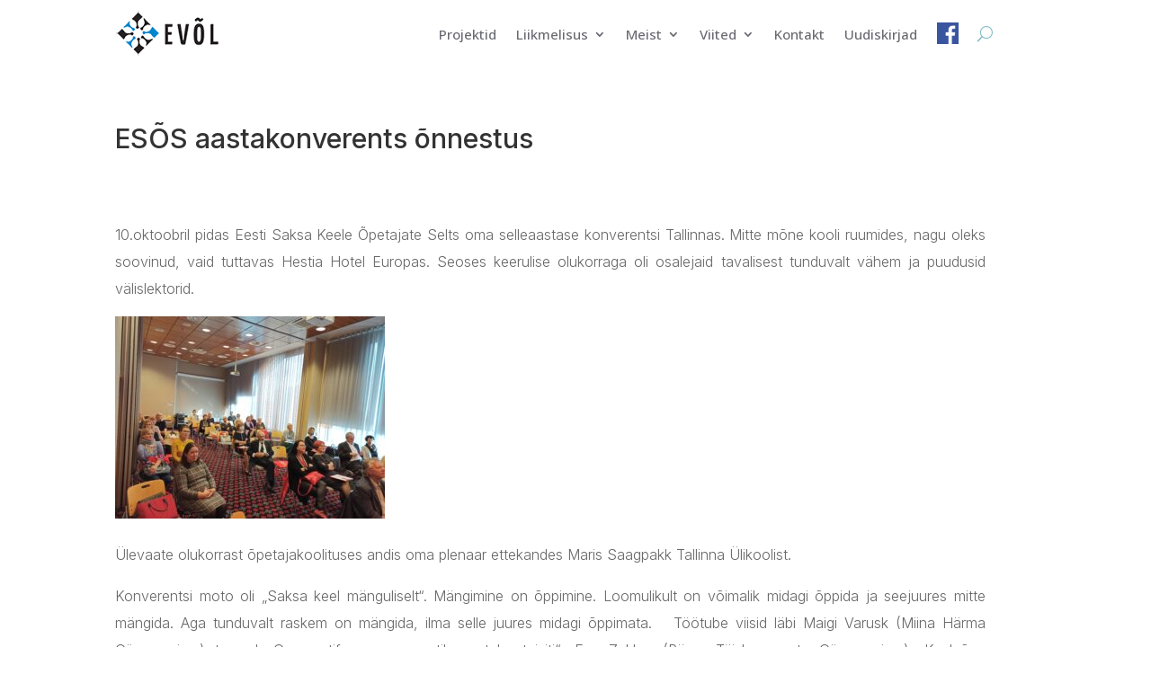

--- FILE ---
content_type: text/css
request_url: https://www.voorkeelteliit.eu/wp-content/et-cache/5883/et-core-unified-5883.min.css?ver=1747422902
body_size: -59
content:
header#main-header{border-bottom:solid lightblue 3px!important}@media only screen and (max-width:500px){#logo{max-height:91%}}h1.entry-title{line-height:3rem}